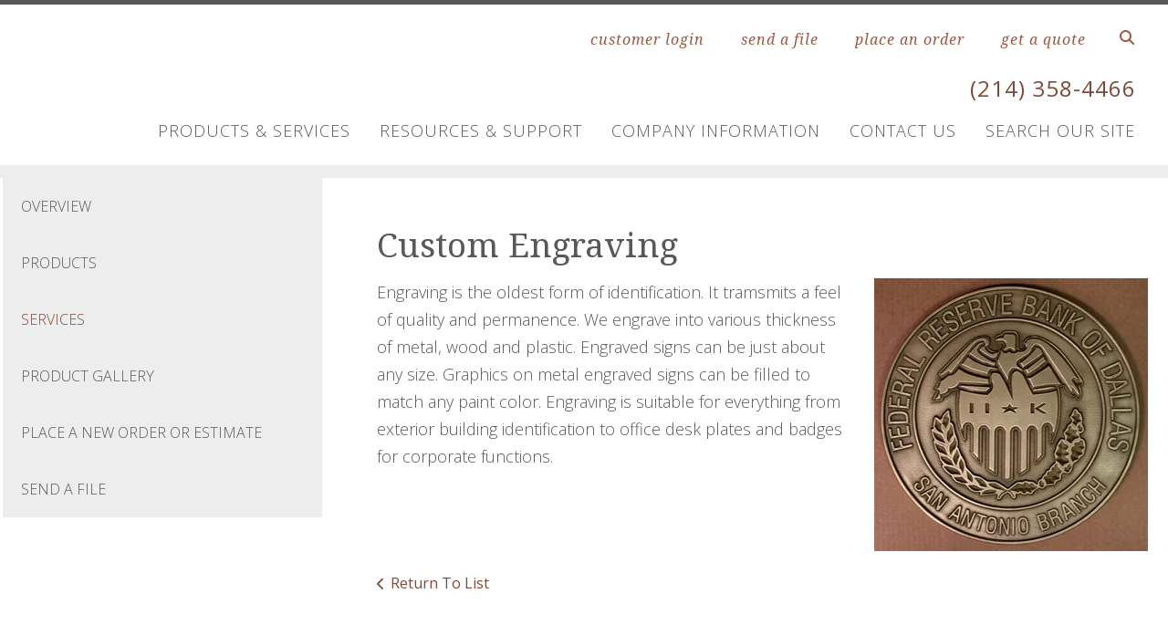

--- FILE ---
content_type: text/html; charset=UTF-8
request_url: https://www.tolsigns.com/products_services/services.html/title/custom-engraving
body_size: 6787
content:
<!DOCTYPE html>

<!--[if lt IE 9]><html lang="en" class="no-js lt-ie10 lt-ie9"><![endif]-->
<!--[if IE 9]><html lang="en" class="no-js is-ie9 lt-ie10"><![endif]-->
<!--[if gt IE 9]><!--><html lang="en" class="no-js"><!--<![endif]-->

<head>
  <title>Services : Products &amp; Services : T.O.L Signs &amp; Graphics</title>
    <link rel="shortcut icon" href="https://cdn.firespring.com/images/c38cfa7c-588b-4169-90d8-ef5c3fa47d6f"/>


<!-- Meta tags -->
<meta charset="utf-8">
<meta name="viewport" content="width=device-width, initial-scale=1.0">




  <meta name="description" content="List of services you offer">

  <meta property="og:title" content="Services : Products &amp; Services : T.O.L Signs &amp; Graphics">
  <meta property="og:url" content="https://www.tolsigns.com/products_services/services.html/title/custom-engraving">
  <meta property="og:type" content="website">
      <meta property="og:description" content="List of services you offer">
        <meta name="twitter:card" content="summary">
  <meta name="twitter:title" content="Services : Products &amp; Services : T.O.L Signs &amp; Graphics">
      <meta name="twitter:description" content="List of services you offer">
    
  <link rel="stylesheet" href="//cdn.firespring.com/core/v2/css/stylesheet.1768877383.css">

<!-- CSS -->
      <link rel="stylesheet" href="//cdn.firespring.com/designs/pp_essence/css/design-2585.1768877383.css">
  
<!-- SlickSlider Assets -->
  
<!-- jQuery -->
<script nonce="793f507d37d845db6c22fc49ee742bfed4b056c3f56cf7b1c0baf58b27cbdc84" type="text/javascript">
  (function (window) {
    if (window.location !== window.top.location) {
      var handler = function () {
        window.top.location = window.location;
        return false;
      };
      window.onclick = handler;
      window.onkeypress = handler;
    }
  })(this);
</script>
  <script nonce="793f507d37d845db6c22fc49ee742bfed4b056c3f56cf7b1c0baf58b27cbdc84" src="//cdn.firespring.com/core/v2/js/jquery.1768877383.js"></script>

<!-- Clicky Analytics -->
    <script
    nonce="793f507d37d845db6c22fc49ee742bfed4b056c3f56cf7b1c0baf58b27cbdc84"
    type="text/javascript"
  >
    var firespring = { log: function () { return }, goal: function () { return } }
    var firespring_site_id = Number('137757');
    (function () {
      var s = document.createElement('script')
      s.type = 'text/javascript'
      s.async = true
      s.src = 'https://analytics.firespring.com/js';
      (document.getElementsByTagName('head')[0] || document.getElementsByTagName('body')[0]).appendChild(s)
    })()
  </script>
<!-- End Clicky Analytics --><!-- Google External Accounts -->
<script
  async
  nonce="793f507d37d845db6c22fc49ee742bfed4b056c3f56cf7b1c0baf58b27cbdc84"
  src="https://www.googletagmanager.com/gtag/js?id=G-NV9DHWKGC1"
></script>
<script nonce="793f507d37d845db6c22fc49ee742bfed4b056c3f56cf7b1c0baf58b27cbdc84">
  window.dataLayer = window.dataLayer || []

  function gtag () {dataLayer.push(arguments)}

  gtag('js', new Date())
    gtag('config', 'G-NV9DHWKGC1')
  </script>
<!-- End Google External Accounts -->

            
  

</head>

  <body class="internal ">

  
	<a class="hidden-visually skip-to-main" href="#main-content">Skip to main content</a>

      


<!-- BEGIN .site-container -->
<div class="site-container">

        <!-- BEGIN .site-canvas -->
        <div class="site-canvas">


          <!-- BEGIN header -->
          <header>
            <!-- BEGIN .wrap -->
            <div class="wrap">

             <!-- BEGIN nav-logo -->
                            <div class="nav-logo">

                 <a href="https://www.tolsigns.com/"><img alt="T.O.L Signs &amp; Graphics" title="logo"  src="https://cdn.firespring.com/images/e34eb7d3-f785-44d7-8ec1-d1a1501fd493.png"></a>

               </div>
                          <!-- END nav-logo -->

             <!-- BEGIN .topnav-container -->
             <div class="topnav-container">

              <!-- BEGIN .quicklinks-container -->
              <div class="quicklinks-container">

                                  <div class="content-block quicklinks-block">
  <div class="collection collection--list" id="content_936cb3ade7f99449c82c843b50f5c33b">

    

    <ul class="collection__items">

        
                        <li class="collection-item" id="content_936cb3ade7f99449c82c843b50f5c33b_item_9818309">
                                    <div class="collection-item__content">

          
                      <div class="collection-item-label"><a href="https://www.tolsigns.com/customer_portal/login.html"     itemprop="url">customer login</a></div>
          
          
        </div>
              </li>
                            <li class="collection-item" id="content_936cb3ade7f99449c82c843b50f5c33b_item_9818472">
                                    <div class="collection-item__content">

          
                      <div class="collection-item-label"><a href="https://www.tolsigns.com/products_services/send_file.html"     itemprop="url">send a file</a></div>
          
          
        </div>
              </li>
                            <li class="collection-item" id="content_936cb3ade7f99449c82c843b50f5c33b_item_9818473">
                                    <div class="collection-item__content">

          
                      <div class="collection-item-label"><a href="https://www.tolsigns.com/products_services/order.html"     itemprop="url">place an order</a></div>
          
          
        </div>
              </li>
                            <li class="collection-item" id="content_936cb3ade7f99449c82c843b50f5c33b_item_9818474">
                                    <div class="collection-item__content">

          
                      <div class="collection-item-label"><a href="https://www.tolsigns.com/products_services/estimate.html"     itemprop="url">get a quote</a></div>
          
          
        </div>
              </li>
      
    </ul>

    </div>
</div>
                

                                  <!-- BEGIN .search-container -->
                  <div class="search-container">

                    <!-- BEGIN .search-toggle-containter -->
                    <div class="search-toggle">
                      <i class="fa fa-search"></i>
                    </div>
                    <!-- END .search-toggle-containter -->
                    <div class="content-block search-block">
  <div class="search-form search-form--f7bbc5aa1a4df04250071451f6daf669" role="search">

  <form class="form--inline form--inline--no-button" novalidate>
    <div class="form-row">
      <div class="form-row__controls">
        <input aria-label="Search our site" type="search" id="search-form__input--f7bbc5aa1a4df04250071451f6daf669" autocomplete="off">
      </div>
    </div>
  </form>

  <div id="search-form__results--f7bbc5aa1a4df04250071451f6daf669" class="search-form__results"></div>
    <script nonce="793f507d37d845db6c22fc49ee742bfed4b056c3f56cf7b1c0baf58b27cbdc84" type="text/javascript">
      var ss360Config = window.ss360Config || []
      var config = {
        style: {
          themeColor: '#333333',
          accentColor: "#000000",
          loaderType: 'circle'
        },
        searchBox: {
          selector: "#search-form__input--f7bbc5aa1a4df04250071451f6daf669"
        },
        tracking: {
          providers: []
        },
        siteId: "www.tolsigns.com",
        showErrors: false
      }
      if (!window.ss360Config[0]) {
        var stScript = document.createElement('script')
        stScript.type = 'text/javascript'
        stScript.async = true
        stScript.src = 'https://cdn.sitesearch360.com/v13/sitesearch360-v13.min.js'
        var entry = document.getElementsByTagName('script')[0]
        entry.parentNode.insertBefore(stScript, entry)
      }
      ss360Config.push(config)
    </script>
</div>
</div>

                  </div>
                  <!-- END .search-container -->
                  
                  <!-- BEGIN .mobile-toggle -->
                  <div class="mobile-toggle">
                    <i class='fa fa-bars'></i>
                  </div>
                  <!-- END .mobile-toggle -->
                </div>
                <!-- END .quicklinks-container -->

                
                                  <!-- BEGIN .phone-container -->
                  <div class="phone-container phone-block">
                    <div class="locations-hours locations-hours--variable">

  <div class="location location--1" itemscope itemtype="https://schema.org/Organization">

              
    <div class="location__info">

              
          <div class="location__address" itemprop="address" itemscope itemtype="https://schema.org/PostalAddress">

                          
                <div class="location-address location-address--1" itemprop="streetAddress">
                  10290 Monroe Dr., Suite 104
                </div>

                                        
                <div class="location-address location-address--2" itemprop="streetAddress">
                  Dallas, TX  75229-5718
                </div>

                          
          </div>

              
              
          <div class="location__phone">

                          
                <div class="location-phone location-phone--1">
                                      <span class="label">Phone:</span>
                                    <span class="value" itemprop="telephone" content="2143584466"><a
                        href="tel:2143584466">(214) 358-4466</a></span>
                </div>

                                        
                <div class="location-phone location-phone--2">
                                      <span class="label">Fax:</span>
                                    <span class="value" itemprop="telephone" content="2143584477"><a
                        href="tel:2143584477">(214) 358-4477</a></span>
                </div>

                          
          </div>

              
              
          <div class="location__links">
            <div class="location-links-email">
                                              <span class="value"><a href="https://www.tolsigns.com/contact.html">E-mail:</a></span>
                          </div>
          </div>

              
              
          <div class="location__hours">
            <p>8:30 to 5:00  Monday thru Friday</p>
          </div>

              
    </div>
  </div>


</div>                  </div>
                  <!-- END .phone-container -->


                  
                <!-- BEGIN nav -->
                                                                                                                <nav class="nav dropdown" aria-label="Secondary">

    
    <ul class="nav__list nav-ul-0 nav">
      
    <li class="nav-level-0 nav__list--parent nav__list--here">
      <a href="https://www.tolsigns.com/products_services/">Products &amp; Services</a>

      
        <ul class="nav-ul-1">
           
    <li class="nav-level-1">
      <a href="https://www.tolsigns.com/products_services/">Overview</a>

      
    </li>


    <li class="nav-level-1">
      <a href="https://www.tolsigns.com/products_services/products.html">Products</a>

      
    </li>


    <li class="nav-level-1 nav__list--here">
      <a href="https://www.tolsigns.com/products_services/services.html">Services</a>

      
    </li>


    <li class="nav-level-1">
      <a href="https://www.tolsigns.com/products_services/product_gallery.html">Product Gallery</a>

      
    </li>


    <li class="nav-level-1">
      <a href="https://www.tolsigns.com/products_services/order.html">Place A New Order Or Estimate</a>

      
    </li>


    <li class="nav-level-1">
      <a href="https://www.tolsigns.com/products_services/send_file.html">Send A File</a>

      
    </li>

        </ul>
      
    </li>


    <li class="nav-level-0 nav__list--parent">
      <a href="https://www.tolsigns.com/resources/">Resources &amp; Support</a>

      
        <ul class="nav-ul-1">
           
    <li class="nav-level-1">
      <a href="https://www.tolsigns.com/resources/">Overview</a>

      
    </li>


    <li class="nav-level-1">
      <a href="https://www.tolsigns.com/resources/faqs.html">Questions &amp; Answers</a>

      
    </li>


    <li class="nav-level-1">
      <a href="https://www.tolsigns.com/resources/glossary.html">Glossary Of Terms</a>

      
    </li>


    <li class="nav-level-1">
      <a href="https://www.tolsigns.com/resources/quick_reference.html">Quick Reference</a>

      
    </li>


    <li class="nav-level-1">
      <a href="https://www.tolsigns.com/resources/ask_question.html">Ask A Question</a>

      
    </li>

        </ul>
      
    </li>


    <li class="nav-level-0 nav__list--parent">
      <a href="https://www.tolsigns.com/companyinfo/">Company Information</a>

      
        <ul class="nav-ul-1">
           
    <li class="nav-level-1">
      <a href="https://www.tolsigns.com/companyinfo/">Overview</a>

      
    </li>


    <li class="nav-level-1">
      <a href="https://www.tolsigns.com/companyinfo/employees.html">Our Staff</a>

      
    </li>


    <li class="nav-level-1">
      <a href="https://www.tolsigns.com/companyinfo/locations.html">Locations &amp; Hours</a>

      
    </li>

        </ul>
      
    </li>


    <li class="nav-level-0">
      <a href="https://www.tolsigns.com/contact.html">Contact Us</a>

      
    </li>


    <li class="nav-level-0">
      <a href="https://www.tolsigns.com/search.html">Search Our Site</a>

      
    </li>

    </ul>

    
  </nav>


                                              <!-- END nav -->

                    </div>
                    <!-- END .topnav-container -->
                  </div>
                  <!-- END .wrap -->
                </header>
  <!-- END header -->
  
  
    
      
      
      <!-- BEGIN .masthead-container -->
      <div class="masthead-container has-bg no-masthead">
        <!-- BEGIN .wrap -->
        <div class="wrap">

          
        </div>
        <!-- END .wrap -->
      </div>
      <!-- END .masthead-container -->


      <main>
        <!-- BEGIN .wrap -->
        <div class="wrap">

                      <!-- BEGIN .sidebar-container -->
            <div class="sidebar-container">




                             <div class="subnav-toggle subnav-open">
                Menu <i class="fa fa-caret-down"></i>
              </div>
              <!-- BEGIN nav -->
                                                                                             <nav class="nav nav subnav accordian" aria-label="Secondary">

    
    <ul class="nav__list nav-ul-0 nav">
      
    <li class="nav-level-0">
      <a href="https://www.tolsigns.com/products_services/">Overview</a>

      
    </li>


    <li class="nav-level-0">
      <a href="https://www.tolsigns.com/products_services/products.html">Products</a>

      
    </li>


    <li class="nav-level-0 nav__list--here">
      <a href="https://www.tolsigns.com/products_services/services.html">Services</a>

      
    </li>


    <li class="nav-level-0">
      <a href="https://www.tolsigns.com/products_services/product_gallery.html">Product Gallery</a>

      
    </li>


    <li class="nav-level-0">
      <a href="https://www.tolsigns.com/products_services/order.html">Place A New Order Or Estimate</a>

      
    </li>


    <li class="nav-level-0">
      <a href="https://www.tolsigns.com/products_services/send_file.html">Send A File</a>

      
    </li>

    </ul>

    
  </nav>


                                  <!-- END nav -->


              



                   

                </div>
                <!-- END .sidebar-container -->



              
              <!-- BEGIN .primary-container -->
              <div id="main-content" class="primary-container" data-search-indexed="true">
               
                                 <div class="collection" id="content_75d79541b6069dc94c0c749060fb50f0">
            <div class="collection-item collection-item--details collection-item--has-image" id="content_75d79541b6069dc94c0c749060fb50f0_item_9817211">
        <div class="collection-item__content clearfix">
                  <div class="collection-item-label">
          <h2>Custom Engraving</h2>
        </div>
      
      <div id="content_8cdf4d8a6c1922abae6eb4824e831628_image_item_9817211"  class="collection-item-image image sb-float-right" style="max-width: 300px;">
    
    <img
        loading="lazy"
        width="300"
        height="299"
        alt="Custom Engraving"
        src="https://cdn.firespring.com/images/33215be0-fd3e-4634-a1c7-907dac6ef511.jpg"
        srcset="https://cdn.firespring.com/images/33215be0-fd3e-4634-a1c7-907dac6ef511.jpg 300w"
        itemprop="image"
                    >
    

          </div>

              <div class="collection-item-details"><p>Engraving is the oldest form of identification. It tramsmits a feel of quality and permanence. We engrave into various thickness of metal, wood and plastic. Engraved signs can be just about any size. Graphics on metal engraved signs can be filled to match any paint color. Engraving is suitable for everything from exterior building identification to office desk plates and badges for corporate functions.</p></div>
      
    </div>
  </div>

  <div class="collection__return">
    <a href="https://www.tolsigns.com/products_services/services.html" class="nav-return">Return To List</a>
  </div>

</div>

                                               <div class="clearfix"></div>



                 

              </div>
              <!-- END .primary-container -->
            </div> <!-- end .wrap -->
          </main><!-- end main -->
          
        
      <!-- BEGIN footer -->
<footer>
  <!-- BEGIN .wrap -->
  <div class="wrap">

    <!-- BEGIN .footer-row-container -->
    <div class="footer-row-container">


      <!-- BEGIN footer-logo -->
              <!-- BEGIN .col footer-logo -->
        <div class="col footer-logo">

          <a href="https://www.tolsigns.com/"><img alt="T.O.L Signs &amp; Graphics" title="logo" src="https://cdn.firespring.com/images/459d03de-7928-da2f-32af-c8d149d6e6eb.gif"></a>

        </div>
        <!-- END .col footer-logo -->
            <!-- END footer-logo -->



      <!-- BEGIN .locations-container -->
      <div class="locations-container">

        <!-- BEGIN .content-block powered-by-block -->
                  <div class="content-block footer-locations-headline-block">
  <h3>Get in Touch</h3>
</div>
                <!-- END .content-block powered-by-block -->


       <div class="locations-hours locations-hours--variable">

  <div class="location location--1" itemscope itemtype="https://schema.org/Organization">

              
    <div class="location__info">

              
          <div class="location__address" itemprop="address" itemscope itemtype="https://schema.org/PostalAddress">

                          
                <div class="location-address location-address--1" itemprop="streetAddress">
                  10290 Monroe Dr., Suite 104
                </div>

                                        
                <div class="location-address location-address--2" itemprop="streetAddress">
                  Dallas, TX  75229-5718
                </div>

                          
          </div>

              
              
          <div class="location__phone">

                          
                <div class="location-phone location-phone--1">
                                      <span class="label">Phone:</span>
                                    <span class="value" itemprop="telephone" content="2143584466"><a
                        href="tel:2143584466">(214) 358-4466</a></span>
                </div>

                                        
                <div class="location-phone location-phone--2">
                                      <span class="label">Fax:</span>
                                    <span class="value" itemprop="telephone" content="2143584477"><a
                        href="tel:2143584477">(214) 358-4477</a></span>
                </div>

                          
          </div>

              
              
          <div class="location__links">
            <div class="location-links-email">
                                              <span class="value"><a href="https://www.tolsigns.com/contact.html">E-mail:</a></span>
                          </div>
          </div>

              
              
          <div class="location__hours">
            <p>8:30 to 5:00  Monday thru Friday</p>
          </div>

              
    </div>
  </div>


</div>     </div>
     <!-- END .locations-container -->

     <!-- BEGIN .content-block email-marketing-block -->
         <!-- END .content-block email-marketing-block -->


    <!-- BEGIN .links-container -->
    <div class="links-container">



              <div class="content-block footer-links-block">
  <h3>Explore</h3>

        <div class="collection collection--list" id="content_6d214e45b509f5e8ad7c8f13b26d35a7">

    

    <ul class="collection__items">

        
                        <li class="collection-item" id="content_6d214e45b509f5e8ad7c8f13b26d35a7_item_9818037">
                                    <div class="collection-item__content">

          
                      <div class="collection-item-label"><a href="https://www.tolsigns.com/products/banners.html"     itemprop="url">Banners</a></div>
          
          
        </div>
              </li>
                            <li class="collection-item" id="content_6d214e45b509f5e8ad7c8f13b26d35a7_item_9818038">
                                    <div class="collection-item__content">

          
                      <div class="collection-item-label"><a href="https://www.tolsigns.com/resources/quick_reference/graphic_design.html"     itemprop="url">Design</a></div>
          
          
        </div>
              </li>
                            <li class="collection-item" id="content_6d214e45b509f5e8ad7c8f13b26d35a7_item_9818161">
                                    <div class="collection-item__content">

          
                      <div class="collection-item-label"><a href="https://www.tolsigns.com/products/vehicle-graphics.html"     itemprop="url">Vehicle Wraps &amp; Graphics</a></div>
          
          
        </div>
              </li>
                            <li class="collection-item" id="content_6d214e45b509f5e8ad7c8f13b26d35a7_item_9818162">
                                    <div class="collection-item__content">

          
                      <div class="collection-item-label"><a href="https://www.tolsigns.com/products/yard-signs.html"     itemprop="url">Yard Signs</a></div>
          
          
        </div>
              </li>
                            <li class="collection-item" id="content_6d214e45b509f5e8ad7c8f13b26d35a7_item_9818175">
                                    <div class="collection-item__content">

          
                      <div class="collection-item-label"><a href="https://www.tolsigns.com/products/product_gallery.html"     itemprop="url">...and more!</a></div>
          
          
        </div>
              </li>
      
    </ul>

    </div>


        <div class="collection collection--list" id="content_2c11c37020fac5a44b1ffd69c6cd22be">

    

    <ul class="collection__items">

        
                        <li class="collection-item" id="content_2c11c37020fac5a44b1ffd69c6cd22be_item_9818180">
                                    <div class="collection-item__content">

          
                      <div class="collection-item-label"><a href="https://www.tolsigns.com/products_services/estimate.html"     itemprop="url">Internal</a></div>
          
          
        </div>
              </li>
                            <li class="collection-item" id="content_2c11c37020fac5a44b1ffd69c6cd22be_item_9818182">
                                    <div class="collection-item__content">

          
                      <div class="collection-item-label"><a href="https://www.tolsigns.com/products/decals.html"     itemprop="url">Product</a></div>
          
          
        </div>
              </li>
                            <li class="collection-item" id="content_2c11c37020fac5a44b1ffd69c6cd22be_item_9818183">
                                    <div class="collection-item__content">

          
                      <div class="collection-item-label"><a href="https://www.tolsigns.com/products/posters.html"     itemprop="url">Catalog</a></div>
          
          
        </div>
              </li>
                            <li class="collection-item" id="content_2c11c37020fac5a44b1ffd69c6cd22be_item_9818184">
                                    <div class="collection-item__content">

          
                      <div class="collection-item-label"><a href="https://www.tolsigns.com/resources/faqs.html"     itemprop="url">Landing</a></div>
          
          
        </div>
              </li>
      
    </ul>

    </div>
</div>
      


      

    </div>
    <!-- END .links-container -->

  </div>
  <!-- END .footer-row-container -->

  <!-- BEGIN .footer-row-container -->
  <div class="footer-row-container">

    <!-- BEGIN .copyright-container -->
    <div class="copyright-container">
     <p>&copy; T.O.L Signs &amp; Graphics 2026 </p>

     <!-- BEGIN .content-block powered-by-block -->
            <div class="content-block powered-by-block">
  <p>Powered by <a href="http://printerpresence.com/poweredby" target="_blank" rel="noreferrer noopener">PrinterPresence</a></p>
</div>
          <!-- END .content-block powered-by-block -->

   </div>
   <!-- END .copyright-container -->

   
   <!-- BEGIN .pp-tc-container -->
   <div class="pp-tc-container">
          <div class="content-block sitemap-block">
  <div class="collection collection--list" id="content_7daf1023ad7ad5826a01f5a67fc2a062">

    

    <ul class="collection__items">

        
                        <li class="collection-item" id="content_7daf1023ad7ad5826a01f5a67fc2a062_item_9819797">
                                    <div class="collection-item__content">

          
                      <div class="collection-item-label"><a href="https://www.tolsigns.com/search.html"     itemprop="url">Site Map</a></div>
          
          
        </div>
              </li>
      
    </ul>

    </div>
</div>
            </div>
  <!-- END .pp-tc-container -->
</div>
<!-- END .footer-row-container -->

</div>
<!-- END .wrap -->
</footer>
<!-- END footer -->



</div>
<!-- END .site-canvas -->
<!-- BEGIN .site-menu -->
<div class="site-menu">
  <!-- BEGIN .mobile-toggle -->
  <div class="mobile-toggle">
    <i class='fa fa-times'></i>
  </div>
  <!-- END .mobile-toggle -->
  <!-- BEGIN nav -->
                                          <nav class="nav  accordian mobile" aria-label="Secondary">

    
    <ul class="nav__list nav-ul-0 nav">
      
    <li class="nav-level-0 nav__list--parent nav__list--here">
      <a href="https://www.tolsigns.com/products_services/">Products &amp; Services</a>

      
        <ul class="nav-ul-1">
           
    <li class="nav-level-1">
      <a href="https://www.tolsigns.com/products_services/">Overview</a>

      
    </li>


    <li class="nav-level-1">
      <a href="https://www.tolsigns.com/products_services/products.html">Products</a>

      
    </li>


    <li class="nav-level-1 nav__list--here">
      <a href="https://www.tolsigns.com/products_services/services.html">Services</a>

      
    </li>


    <li class="nav-level-1">
      <a href="https://www.tolsigns.com/products_services/product_gallery.html">Product Gallery</a>

      
    </li>


    <li class="nav-level-1">
      <a href="https://www.tolsigns.com/products_services/order.html">Place A New Order Or Estimate</a>

      
    </li>


    <li class="nav-level-1">
      <a href="https://www.tolsigns.com/products_services/send_file.html">Send A File</a>

      
    </li>

        </ul>
      
    </li>


    <li class="nav-level-0 nav__list--parent">
      <a href="https://www.tolsigns.com/resources/">Resources &amp; Support</a>

      
        <ul class="nav-ul-1">
           
    <li class="nav-level-1">
      <a href="https://www.tolsigns.com/resources/">Overview</a>

      
    </li>


    <li class="nav-level-1">
      <a href="https://www.tolsigns.com/resources/faqs.html">Questions &amp; Answers</a>

      
    </li>


    <li class="nav-level-1">
      <a href="https://www.tolsigns.com/resources/glossary.html">Glossary Of Terms</a>

      
    </li>


    <li class="nav-level-1">
      <a href="https://www.tolsigns.com/resources/quick_reference.html">Quick Reference</a>

      
    </li>


    <li class="nav-level-1">
      <a href="https://www.tolsigns.com/resources/ask_question.html">Ask A Question</a>

      
    </li>

        </ul>
      
    </li>


    <li class="nav-level-0 nav__list--parent">
      <a href="https://www.tolsigns.com/companyinfo/">Company Information</a>

      
        <ul class="nav-ul-1">
           
    <li class="nav-level-1">
      <a href="https://www.tolsigns.com/companyinfo/">Overview</a>

      
    </li>


    <li class="nav-level-1">
      <a href="https://www.tolsigns.com/companyinfo/employees.html">Our Staff</a>

      
    </li>


    <li class="nav-level-1">
      <a href="https://www.tolsigns.com/companyinfo/locations.html">Locations &amp; Hours</a>

      
    </li>

        </ul>
      
    </li>


    <li class="nav-level-0">
      <a href="https://www.tolsigns.com/contact.html">Contact Us</a>

      
    </li>


    <li class="nav-level-0">
      <a href="https://www.tolsigns.com/search.html">Search Our Site</a>

      
    </li>

    </ul>

    
  </nav>


                  <!-- END nav -->

                  <div class="content-block quicklinks-block">
  <div class="collection collection--list" id="content_936cb3ade7f99449c82c843b50f5c33b">

    

    <ul class="collection__items">

        
                        <li class="collection-item" id="content_936cb3ade7f99449c82c843b50f5c33b_item_9818309">
                                    <div class="collection-item__content">

          
                      <div class="collection-item-label"><a href="https://www.tolsigns.com/customer_portal/login.html"     itemprop="url">customer login</a></div>
          
          
        </div>
              </li>
                            <li class="collection-item" id="content_936cb3ade7f99449c82c843b50f5c33b_item_9818472">
                                    <div class="collection-item__content">

          
                      <div class="collection-item-label"><a href="https://www.tolsigns.com/products_services/send_file.html"     itemprop="url">send a file</a></div>
          
          
        </div>
              </li>
                            <li class="collection-item" id="content_936cb3ade7f99449c82c843b50f5c33b_item_9818473">
                                    <div class="collection-item__content">

          
                      <div class="collection-item-label"><a href="https://www.tolsigns.com/products_services/order.html"     itemprop="url">place an order</a></div>
          
          
        </div>
              </li>
                            <li class="collection-item" id="content_936cb3ade7f99449c82c843b50f5c33b_item_9818474">
                                    <div class="collection-item__content">

          
                      <div class="collection-item-label"><a href="https://www.tolsigns.com/products_services/estimate.html"     itemprop="url">get a quote</a></div>
          
          
        </div>
              </li>
      
    </ul>

    </div>
</div>
        
      </div>
      <!-- END .site-menu -->
</div>
<!-- END .site-container -->
  


  



  <script nonce="793f507d37d845db6c22fc49ee742bfed4b056c3f56cf7b1c0baf58b27cbdc84" src="//cdn.firespring.com/core/v2/js/footer_scripts.1768877383.js"></script>

<script nonce="793f507d37d845db6c22fc49ee742bfed4b056c3f56cf7b1c0baf58b27cbdc84">
  (function(h,o,u,n,d) {
    h=h[d]=h[d]||{q:[],onReady:function(c){h.q.push(c)}}
    d=o.createElement(u);d.async=1;d.src=n
    n=o.getElementsByTagName(u)[0];n.parentNode.insertBefore(d,n)
  })(window,document,'script','https://www.datadoghq-browser-agent.com/us1/v6/datadog-rum.js','DD_RUM')

  // regex patterns to identify known bot instances:
  let botPattern = "(googlebot\/|bot|Googlebot-Mobile|Googlebot-Image|Google favicon|Mediapartners-Google|bingbot|slurp|java|wget|curl|Commons-HttpClient|Python-urllib|libwww|httpunit|nutch|phpcrawl|msnbot|jyxobot|FAST-WebCrawler|FAST Enterprise Crawler|biglotron|teoma|convera|seekbot|gigablast|exabot|ngbot|ia_archiver|GingerCrawler|webmon |httrack|webcrawler|grub.org|UsineNouvelleCrawler|antibot|netresearchserver|speedy|fluffy|bibnum.bnf|findlink|msrbot|panscient|yacybot|AISearchBot|IOI|ips-agent|tagoobot|MJ12bot|dotbot|woriobot|yanga|buzzbot|mlbot|yandexbot|purebot|Linguee Bot|Voyager|CyberPatrol|voilabot|baiduspider|citeseerxbot|spbot|twengabot|postrank|turnitinbot|scribdbot|page2rss|sitebot|linkdex|Adidxbot|blekkobot|ezooms|dotbot|Mail.RU_Bot|discobot|heritrix|findthatfile|europarchive.org|NerdByNature.Bot|sistrix crawler|ahrefsbot|Aboundex|domaincrawler|wbsearchbot|summify|ccbot|edisterbot|seznambot|ec2linkfinder|gslfbot|aihitbot|intelium_bot|facebookexternalhit|yeti|RetrevoPageAnalyzer|lb-spider|sogou|lssbot|careerbot|wotbox|wocbot|ichiro|DuckDuckBot|lssrocketcrawler|drupact|webcompanycrawler|acoonbot|openindexspider|gnam gnam spider|web-archive-net.com.bot|backlinkcrawler|coccoc|integromedb|content crawler spider|toplistbot|seokicks-robot|it2media-domain-crawler|ip-web-crawler.com|siteexplorer.info|elisabot|proximic|changedetection|blexbot|arabot|WeSEE:Search|niki-bot|CrystalSemanticsBot|rogerbot|360Spider|psbot|InterfaxScanBot|Lipperhey SEO Service|CC Metadata Scaper|g00g1e.net|GrapeshotCrawler|urlappendbot|brainobot|fr-crawler|binlar|SimpleCrawler|Livelapbot|Twitterbot|cXensebot|smtbot|bnf.fr_bot|A6-Indexer|ADmantX|Facebot|Twitterbot|OrangeBot|memorybot|AdvBot|MegaIndex|SemanticScholarBot|ltx71|nerdybot|xovibot|BUbiNG|Qwantify|archive.org_bot|Applebot|TweetmemeBot|crawler4j|findxbot|SemrushBot|yoozBot|lipperhey|y!j-asr|Domain Re-Animator Bot|AddThis)";

  let regex = new RegExp(botPattern, 'i');

  // define var conditionalSampleRate as 0 if the userAgent matches a pattern in botPatterns
  // otherwise, define conditionalSampleRate as 100
  let conditionalSampleRate = regex.test(navigator.userAgent) ? 0 : 10;
  window.DD_RUM.onReady(function() {
    window.DD_RUM.init({
      applicationId: 'a1c5469d-ab6f-4740-b889-5955b6c24e72',
      clientToken: 'pub9ae25d27d775da672cae8a79ec522337',
      site: 'datadoghq.com',
      service: 'fdp',
      env: 'production',
      sessionSampleRate: conditionalSampleRate,
      sessionReplaySampleRate: 0,
      defaultPrivacyLevel: 'mask',
      trackUserInteractions: true,
      trackResources: true,
      trackLongTasks: 1,
      traceContextInjection: 'sampled'
    });
  });
</script>

  <script nonce="793f507d37d845db6c22fc49ee742bfed4b056c3f56cf7b1c0baf58b27cbdc84" src="https://cdn.firespring.com/core/v2/js/fireSlider/velocity.min.js"></script>
  <script nonce="793f507d37d845db6c22fc49ee742bfed4b056c3f56cf7b1c0baf58b27cbdc84" src="https://cdn.firespring.com/core/v2/js/fireSlider/jquery.fireSlider.velocity.js"></script>
        <script type="application/javascript" nonce="793f507d37d845db6c22fc49ee742bfed4b056c3f56cf7b1c0baf58b27cbdc84">
      $(document).ready(() => {
        var noneEffect = function(element, options) {
          element.velocity({translateX: [(options.nextPos + '%'), (options.currPos + '%')]}, {duration: 0, queue: options.effect, easing: [0]});
        }
        fireSlider.prototype.Effects.register('none', noneEffect);
      })
    </script>
  

  <noscript><p><img
        alt="Firespring Analytics"
        width="1"
        height="1"
        src="https://analytics.firespring.com//137757.gif"
      /></p></noscript>
            <script nonce="793f507d37d845db6c22fc49ee742bfed4b056c3f56cf7b1c0baf58b27cbdc84" src="//cdn.firespring.com/designs/pp_essence/js/8247b22743a1ed8d863be45f83512742ead5361f.1768877383.js" type="text/javascript"></script>
        </body>


</html>